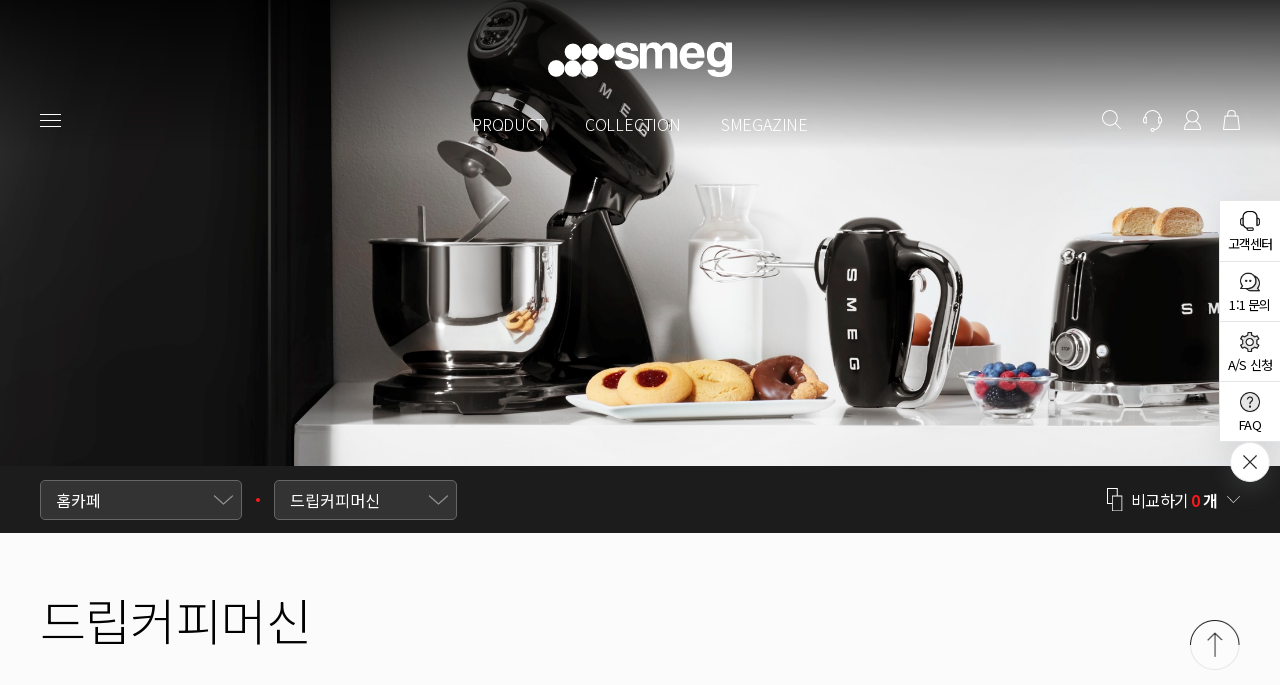

--- FILE ---
content_type: text/html; charset=utf-8
request_url: https://smegkorea.com/product/compare_data.php
body_size: 105
content:
<div class='item_box no_item'>    선택된 상품이 없습니다.</div><div class='item_box no_item'>    선택된 상품이 없습니다.</div><div class='item_box no_item'>    선택된 상품이 없습니다.</div>

--- FILE ---
content_type: text/html; charset=UTF-8
request_url: https://smegkorea.com/product/product_proc.php
body_size: 193
content:
<option value="" data-cate_seq="21">전체</option><option value="PRD003003" data-cate_seq="41">반자동커피머신</option><option value="PRD003005" data-cate_seq="43">전자동커피머신</option><option value="PRD003001" data-cate_seq="39">드립커피머신</option><option value="PRD003002" data-cate_seq="40">밀크포머/그라인더</option><option value="PRD003004" data-cate_seq="42">원두</option>

--- FILE ---
content_type: image/svg+xml
request_url: https://smegkorea.com/images/common/icon_bar_compare_up.svg
body_size: 278
content:
<svg xmlns="http://www.w3.org/2000/svg" width="13.117" height="6.954" viewBox="0 0 13.117 6.954">
  <path id="패스_403" data-name="패스 403" d="M135.871,224.224l-6.559,6.559.4.4,6.163-6.164,6.163,6.164.4-.4Z" transform="translate(-129.312 -224.224)" fill="#fff"/>
</svg>


--- FILE ---
content_type: image/svg+xml
request_url: https://smegkorea.com/images/common/icon_bar_compare.svg
body_size: 584
content:
<svg xmlns="http://www.w3.org/2000/svg" width="16.475" height="22.52" viewBox="0 0 16.475 22.52">
  <g id="그룹_2980" data-name="그룹 2980" transform="translate(-185.878 37.199)">
    <g id="그룹_2972" data-name="그룹 2972">
      <path id="패스_581" data-name="패스 581" d="M191.554-21.8h-5.675V-37.2h11.3v7.618h-1V-36.2h-9.3v13.4h4.675Z" fill="#fff"/>
    </g>
    <g id="그룹_2973" data-name="그룹 2973">
      <path id="패스_582" data-name="패스 582" d="M202.353-14.679h-11.3v-15.4h11.3Zm-10.3-1h9.3v-13.4h-9.3Z" fill="#fff"/>
    </g>
  </g>
</svg>


--- FILE ---
content_type: image/svg+xml
request_url: https://smegkorea.com/images/common/icon_list_compare_off.svg
body_size: 693
content:
<svg xmlns="http://www.w3.org/2000/svg" width="16" height="22" viewBox="0 0 16 22">
  <g id="icon_list_compare_off" transform="translate(-473 -1113)">
    <g id="사각형_3584" data-name="사각형 3584" transform="translate(473 1113)" fill="#fff" stroke="#707070" stroke-width="1">
      <rect width="11" height="15" stroke="none"/>
      <rect x="0.5" y="0.5" width="10" height="14" fill="none"/>
    </g>
    <g id="사각형_3585" data-name="사각형 3585" transform="translate(478 1120)" fill="#fff" stroke="#707070" stroke-width="1">
      <rect width="11" height="15" stroke="none"/>
      <rect x="0.5" y="0.5" width="10" height="14" fill="none"/>
    </g>
  </g>
</svg>


--- FILE ---
content_type: image/svg+xml
request_url: https://smegkorea.com/images/common/icon_bar_compare_down.svg
body_size: 290
content:
<svg xmlns="http://www.w3.org/2000/svg" width="13.117" height="6.954" viewBox="0 0 13.117 6.954">
  <path id="패스_1282" data-name="패스 1282" d="M135.871,224.224l-6.559,6.559.4.4,6.163-6.164,6.163,6.164.4-.4Z" transform="translate(142.429 231.178) rotate(180)" fill="#fff"/>
</svg>


--- FILE ---
content_type: image/svg+xml
request_url: https://smegkorea.com/images/common/close_icon.svg
body_size: 801
content:
<svg xmlns="http://www.w3.org/2000/svg" width="28.011" height="28.41" viewBox="0 0 28.011 28.41">
  <g id="그룹_7528" data-name="그룹 7528" transform="translate(12619.853 -8342.391)">
    <g id="그룹_7527" data-name="그룹 7527" transform="translate(-12619.499 8342.801)">
      <line id="선_158" data-name="선 158" x2="36.439" y2="0.604" transform="matrix(0.719, -0.695, 0.695, 0.719, 0, 26.851)" fill="none" stroke="#000" stroke-width="1"/>
      <line id="선_159" data-name="선 159" y1="0.608" x2="36.418" transform="matrix(0.695, 0.719, -0.719, 0.695, 0.959, -0.056)" fill="none" stroke="#000" stroke-width="1"/>
    </g>
    <rect id="사각형_3555" data-name="사각형 3555" width="28" height="27.643" transform="translate(-12619.842 8343.158)" fill="none"/>
  </g>
</svg>


--- FILE ---
content_type: image/svg+xml
request_url: https://smegkorea.com/images/common/select_arrow.svg
body_size: 528
content:
<svg xmlns="http://www.w3.org/2000/svg" width="28" height="10" viewBox="0 0 28 10">
  <g id="그룹_7227" data-name="그룹 7227" transform="translate(-91 -1189)">
    <rect id="사각형_3323" data-name="사각형 3323" width="28" height="10" transform="translate(91 1189)" fill="none"/>
    <path id="패스_1157" data-name="패스 1157" d="M138.857,233.224l-9.545-8.488.575-.512,8.969,7.977,8.969-7.977.575.512Z" transform="translate(-37.401 965.275)" fill="#9a9a9a" stroke="#9a9a9a" stroke-width="0.5"/>
  </g>
</svg>
